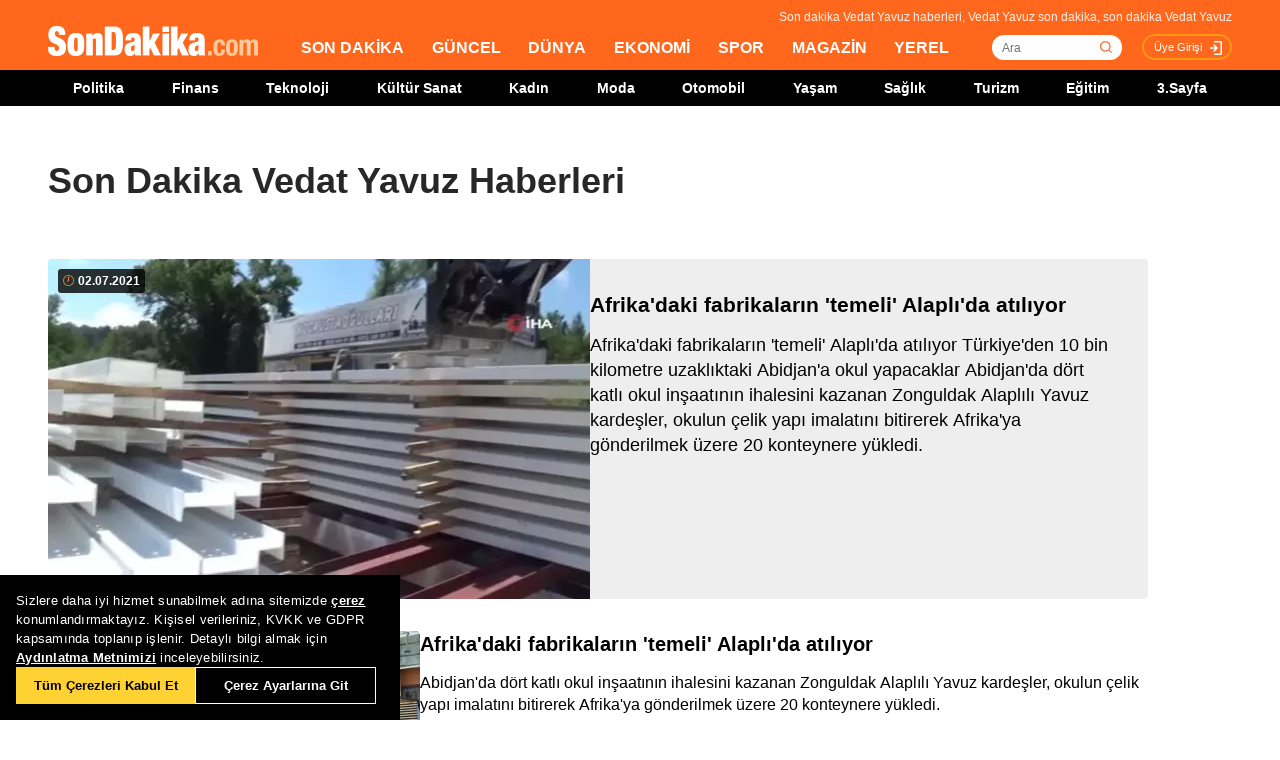

--- FILE ---
content_type: text/html; charset=utf-8
request_url: https://www.sondakika.com/vedat-yavuz/
body_size: 13662
content:
<!DOCTYPE html> <html lang="tr"> <head><meta charset="utf-8"/><title>Son Dakika Vedat Yavuz Haberleri - Vedat Yavuz Son Dakika</title><link rel="canonical" href="https://www.sondakika.com/vedat-yavuz/" /><meta name="viewport" content="width=device-width, initial-scale=1, minimum-scale=1" /><meta name="description" content="Son dakika Vedat Yavuz haberleri ve g&#252;ncel Vedat Yavuz haberleri burada. Vedat Yavuz son dakika haberleri ve en son vedat yavuz gelişmeleri." /><meta property="og:url" content="https://www.sondakika.com/vedat-yavuz/" /><meta property="og:locale" content="tr_TR" /><meta property="og:title" content="Son Dakika Vedat Yavuz Haberleri - Vedat Yavuz Son Dakika" /><meta property="og:description" content="Son dakika Vedat Yavuz haberleri ve güncel Vedat Yavuz haberleri burada. Vedat Yavuz son dakika haberleri ve en son vedat yavuz gelişmeleri." /><meta property="article:content_tier" content="free" /><meta property="article:publisher" content="https://www.facebook.com/sondakikacom" /><meta property="article:author" content="https://www.facebook.com/sondakikacom" /><meta property="article:modified" content="2021-07-02T00:38:00+03:00" /><meta property="fb:page_id" content="536432590031846" /><meta property="fb:app_id" content="1885607184994569" /><meta name="twitter:card" content="summary_large_image" /><meta name="twitter:url" content="https://www.sondakika.com/vedat-yavuz/" /><meta name="twitter:title" content="Son Dakika Vedat Yavuz Haberleri - Vedat Yavuz Son Dakika" /><meta name="twitter:description" content="Son dakika Vedat Yavuz haberleri ve güncel Vedat Yavuz haberleri burada. Vedat Yavuz son dakika haberleri ve en son vedat yavuz gelişmeleri." /><meta name="dateUpdated" content="2021-07-02T00:38:00+03:00" /><meta name="dateModified" content="2021-07-02T00:38:00+03:00" /><link rel="shortcut icon" href="/favicon.ico" type="image/x-icon" /><link title="Son Dakika Vedat Yavuz RSS" rel="alternate" type="application/rss+xml" href="https://rss.sondakika.com/rss.asp?kategori=vedat-yavuz"> <script>function getScript(e,t,a){var n=document.createElement('script');''==t&&(t=document.getElementsByTagName('script')[0]),n.async=1,t.parentNode.insertBefore(n,t),n.onload=n.onreadystatechange=function(e,t){(t||!n.readyState||/loaded|complete/.test(n.readyState))&&(n.onload=n.onreadystatechange=null,n=void 0,t||a&&a())},n.src=e}</script> <script>(function(w,d,s,l,i){w[l]=w[l]||[];w[l].push({'gtm.start':
 new Date().getTime(),event:'gtm.js'});var f=d.getElementsByTagName(s)[0],
 j=d.createElement(s),dl=l!='dataLayer'?'&l='+l:'';j.async=true;j.src=
 'https://www.googletagmanager.com/gtm.js?id='+i+dl;f.parentNode.insertBefore(j,f);
 })(window,document,'script','dataLayer','GTM-WZ7XJ4M');</script> <meta name="viewport" content="width=device-width, initial-scale=1.0" /><link rel="stylesheet" href="/static/css/yeni-general.css" /> <script type="application/ld+json"> {
 "@context":"http://schema.org",
 "@type":"NewsMediaOrganization",
 "name":"SonDakika.com",
 "url":"https://www.sondakika.com/",
 "logo":{
 "@type":"ImageObject",
 "url":"https://foto.sondakika.com/genel/sondakika-com-publisher-logo.jpg",
 "width":369,
 "height":60
 },
 "sameAs":[
 "SonDakika.com",
 "SonDakika com",
 "sondakika.com",
 "sondakikacom",
 "sondakika-com",
 "son dakika com",
 "son dakika nokta com",
 "https://twitter.com/sondakika_com",
 "https://www.facebook.com/sondakikacom/",
 "https://www.instagram.com/sondakikacom/"
 ],
 "description":"Son dakika haberleri hızlı ve tarafız bir şekilde SonDakika.com’da bulabilirsiniz. Gündemdeki son dakika haberler ve yeni gelişmeler anında tüm detaylarıyla burada.",
 "email":"info@sondakika.com",
 "identifier":"https://www.sondakika.com/",
 "knowsAbout":"https://www.sondakika.com/iletisim/?sayfa=iletisim",
 "knowsLanguage":"tr-TR",
 "potentialAction":{
 "@type":"SearchAction",
 "target":"https://www.sondakika.com/ara/?q={search_term}",
 "query-input":"required name=search_term"
 },
 "publishingPrinciples":"https://www.sondakika.com/iletisim/?sayfa=iletisim",
 "masthead":"https://www.sondakika.com/iletisim/?sayfa=iletisim",
 "actionableFeedbackPolicy":"https://www.sondakika.com/kullanim-sartlari/",
 "correctionsPolicy":"https://www.sondakika.com/iletisim/?sayfa=iletisim",
 "diversityPolicy":"https://www.sondakika.com/iletisim/?sayfa=iletisim",
 "ethicsPolicy":"https://www.sondakika.com/iletisim/?sayfa=iletisim",
 "missionCoveragePrioritiesPolicy":"https://www.sondakika.com/iletisim/?sayfa=iletisim",
 "unnamedSourcesPolicy":"https://www.sondakika.com/iletisim/?sayfa=iletisim",
 "verificationFactCheckingPolicy":"https://www.sondakika.com/iletisim/?sayfa=iletisim"
 } </script> <script type="application/ld+json"> {
 "@context":"https://schema.org",
 "@type":"ItemList",
 "itemlistelement":[
 {"@type":"ListItem","position":1,"url":"https://www.sondakika.com/haber/haber-afrika-daki-fabrikalarin-temeli-alapli-da-atiliyor-14239192/"}, {"@type":"ListItem","position":2,"url":"https://www.sondakika.com/haber/haber-afrika-daki-fabrikalarin-temeli-alapli-da-atiliyor-14236917/"}, {"@type":"ListItem","position":3,"url":"https://www.sondakika.com/haber/haber-aa-bolge-muduru-firik-ten-hatay-emniyet-muduru-13365951/"}, {"@type":"ListItem","position":4,"url":"https://www.sondakika.com/haber/haber-samandag-da-dev-asayis-uygulamasi-13359061/"}, {"@type":"ListItem","position":5,"url":"https://www.sondakika.com/haber/haber-hatay-da-ozel-guvenlik-gorevlilerine-kaan-projesi-12917926/"}, {"@type":"ListItem","position":6,"url":"https://www.sondakika.com/haber/haber-1600-kilometre-pedal-cevirerek-hatay-a-geldi-12644710/"}, {"@type":"ListItem","position":7,"url":"https://www.sondakika.com/haber/haber-emniyet-muduru-yavuz-dan-vali-dogan-a-ziyaret-12501970/"}, {"@type":"ListItem","position":8,"url":"https://www.sondakika.com/haber/haber-hatay-a-atanan-emniyet-muduru-yavuz-turkiye-12457835/"}, {"@type":"ListItem","position":9,"url":"https://www.sondakika.com/haber/haber-hatay-a-atanan-emniyet-muduru-yavuz-turkiye-12457540/"}, {"@type":"ListItem","position":10,"url":"https://www.sondakika.com/haber/haber-murzioglu-yavuz-a-basari-diledi-12454603/"}

 ]
 } </script> <script type="application/ld+json"> {
 "@context":"http://schema.org",
 "@type":"WebPage",
 "headline":"Vedat Yavuz",
 "url":"https://www.sondakika.com/vedat-yavuz/",
 "keywords":[
 "type:front",
 "ssts:home"
 ],
 "isAccessibleForFree":true,
 "isPartOf":{
 "@type":[
 "CreativeWork",
 "Product"
 ],
 "name":"Son Dakika",
 "productID":"sondakika.com:basic"
 },
 "publisher":{
 "@type":"NewsMediaOrganization",
 "name":"Son Dakika",
 "logo":"https://foto.sondakika.com/genel/sondakika-com-publisher-logo.jpg"
 }
} </script> <script>window.bdmpData = window.bdmpData || []; function bdmp() { bdmpData.push(arguments); } bdmp("initAt", new Date()); bdmp("projectId", "dmp-2026B0");</script> <script async src="https://b-cdn.do.brainsland.com/banalytics.js?projectId=dmp-2026B0"></script> <script src="/static/cookieconsent-1.3.2/build/cookieconsent.js?v=10"></script> <meta name="application-name" content="Son Dakika" /><meta name="mobile-web-app-capable" content="yes" /><meta name="google-play-app" content="app-id=app.ym.sondakika" /><meta name="apple-mobile-web-app-title" content="Son Dakika" /><meta name="apple-mobile-web-app-status-bar-style" content="orange" /><meta name="apple-itunes-app" content="app-id=716069012" /><meta name="huawei-appgallery-app" content="app-id=C101348899" /><link rel="apple-touch-icon" sizes="57x57" href="/static/favicons/apple-icon-57x57.png" /><link rel="apple-touch-icon" sizes="60x60" href="/static/favicons/apple-icon-60x60.png" /><link rel="apple-touch-icon" sizes="72x72" href="/static/favicons/apple-icon-72x72.png" /><link rel="apple-touch-icon" sizes="76x76" href="/static/favicons/apple-icon-76x76.png" /><link rel="apple-touch-icon" sizes="114x114" href="/static/favicons/apple-icon-114x114.png" /><link rel="apple-touch-icon" sizes="120x120" href="/static/favicons/apple-icon-120x120.png" /><link rel="apple-touch-icon" sizes="144x144" href="/static/favicons/apple-icon-144x144.svg" /><link rel="apple-touch-icon" sizes="152x152" href="/static/favicons/apple-icon-152x152.png" /><link rel="apple-touch-icon" sizes="180x180" href="/static/favicons/apple-icon-180x180.png" /><link rel="icon" type="image/png" sizes="192x192" href="/static/favicons/android-icon-192x192.png" /><link rel="icon" type="image/png" sizes="32x32" href="/static/favicons/favicon-32x32.png" /><link rel="icon" type="image/png" sizes="96x96" href="/static/favicons/favicon-96x96.png" /><link rel="icon" type="image/png" sizes="16x16" href="/static/favicons/favicon-16x16.png" /><link rel="manifest" href="/manifest.json" /><meta name="msapplication-TileColor" content="#ffffff" /><meta name="theme-color" content="#ffffff" /><link type="text/css" href="/static/css/rstyle6.css" rel="stylesheet" media="all" /><link type="text/css" href="/static/css/helper.css" rel="stylesheet" media="all" /><link type="text/css" href="/static/css/miniSlayt.css" rel="stylesheet" media="all" /> <script src="/static/js/jquery.min.js?s=11.4"></script> <script src="/static/js/min/jquery.lazyload.1.8.4.min.js?s=11.9" type="text/javascript"></script> <script src="/static/js/index.js?s=14.25"></script> <link rel="stylesheet" href="/static/css/min/jquery.bxslider.min.css?v=226" /> <script type="text/javascript" src="/static/js/jquery.bxslider.min.js?v=102"></script> <script type="text/javascript"> var ad_type = 'adx';
 $(window).load(function () {
 $.ajax({
 async: true,
 url: "//pagead2.googlesyndication.com/pagead/js/adsbygoogle.js",
 dataType: "script",
 });
 }); </script> <meta name="msvalidate.01" content="C043A8E7202FBDE0AC7B60B68F77938B" /><meta name="ahrefs-site-verification" content="b107af16e38ee8664681efe37d2959b38f2fcc4cf1fcdb0a2e1f05cce62a222a" /> <style> #ad_position_box{
 height:auto !important;
 } </style> </head> <body> <!-- <img style="display:none;" src="/static/images/sondakika-logo2023.svg" alt="Son Dakika"/> <img style="display:none;" src="/static/images/sondakika-logo.svg" alt="Son Dakika" /> <img style="display:none;" src="/static/images/Logo2x.png" alt="Son Dakika" /> --> <ins data-publisher="adm-pub-140550463727" data-ad-network="659431674d11b285b616edc2" data-ad-type-id="536142374" data-ad-slot="Sondakika_Desktop_Interstitial" class="adm-ads-area"></ins> <ins data-publisher="adm-pub-140550463727" data-ad-network="659431674d11b285b616edc2" data-ad-type-id="536142374" data-ad-slot="Sondakika_Mobile_Interstitial" class="adm-ads-area"></ins> <script> if ('serviceWorker' in navigator) {
 navigator.serviceWorker.register('/firebase-messaging-sw.js');
 } </script> <script> if ('serviceWorker' in navigator) {
 navigator.serviceWorker.register('/firebase-messaging-sw.js');
 } </script> <script type="text/javascript"> var reklam_goster = 'True';
 var Haber_Kat = ''; </script> <div class="header-h" style="width: 100%;position: fixed;float:left;height: 106px;z-index: 9999999; top:0;"> <!-- <div class="secimContainer"> <div class="secimHeader"> <span class="scmTitle">YEREL SEÇİMLER</span> <a href="https://www.haberler.com/secim/2024/" class="big">Türkiye Geneli Sonuçları</a> <a href="https://www.haberler.com/secim/2024/yerel-secimler/iller-son-durum/31-Mart-2024-yerel-secimleri/">İl Sonuçları</a> <a href="https://www.haberler.com/secim/2024/yerel-secimler/ilceler-son-durum/31-Mart-2024-yerel-secimleri/">İlçe Sonuçları</a> <a href="https://www.haberler.com/secim/2024/yerel-secimler/partiler-son-durum/31-Mart-2024-yerel-secimleri/">Partilerin Durumu</a> <a href="https://www.haberler.com/secim/2024/yerel-secimler/kazananlar-son-durum/31-Mart-2024-yerel-secimleri/">Kazananlar</a> </div> </div>--> <div id="header-container" style="position:fixed; width:100%;height:inherit;"> <header class="content-container"> <div id="slogan">Son dakika Vedat Yavuz haberleri, Vedat Yavuz son dakika, son dakika Vedat Yavuz</div> <a id="logo" href="/" title="Son Dakika"> <img src="/static/images/Logo2x.png" width="210" height="30" alt="Son Dakika" loading="lazy"></a> <nav> <ul> <li><a href="/" title="Son Dakika">SON DAKİKA</a></li> <li><a href="/guncel/" title="Son Dakika Güncel Haberler">GÜNCEL</a></li> <li><a href="/dunya/" title="Son Dakika Dünya Haberleri">DÜNYA</a></li> <li><a href="/ekonomi/" title="Son Dakika Ekonomi Haberleri">EKONOMİ</a></li> <li><a href="/spor/" title="Son Dakika Spor Haberleri">SPOR</a></li> <li><a href="/magazin/" title="Son Dakika Magazin Haberleri">MAGAZİN</a></li> <li><a href="/yerel-haberler/" title="Son Dakika Yerel Haberler">YEREL</a></li> </ul> </nav> <div id="searchBox-container"> <div class="aramaFormu"> <input type="text" id="search" placeholder="Ara" autocomplete="off"/> <button id="searchbtn" /> </div> </div> <div class="prKullanici"> <a class="prDKulIcon" rel="nofollow" title="Üye Girişi" href="https://portal.sondakika.com/Login/">Üye Girişi</a> </div> </header> <script> $(document).ready(function () {
 $('#searchbtn').click(function () {
 
 if ($('#search').val() !== "") {
 window.location = "https://www.sondakika.com/ara/?q=" + $('#search').val().replace(/ /g, "+").replace(/\bara\b/g, "arama") + ""; console.log(typeof ($('#search').val()));
 }
 
 
 });
 $('#search').keypress(function (event) {
 if (event.keyCode == 13 && $('#search').val() !== "") {
 window.location = "https://www.sondakika.com/ara/?q=" + $('#search').val().replace(/ /g, "+").replace(/\bara\b/g, "arama") + "";
 }
 });
 }); </script> <div class="header-alt"> <div class="content-container"> <ul> <li><a href="/politika/" title="Son Dakika Politika Haberleri">Politika</a></li> <li><a href="/finans/" title="Son Dakika finans Haberleri">Finans</a></li> <li><a href="/teknoloji/" title="Son Dakika Teknoloji Haberleri">Teknoloji</a></li> <li><a href="/kultur-sanat/" title="Son Dakika Kültür-Sanat Haberleri">Kültür Sanat</a></li> <li><a href="/kadin/" title="Son Dakika Kadın Haberleri">Kadın</a></li> <li><a href="/moda/" title="Son Dakika Moda Haberleri">Moda</a></li> <li><a href="/otomobil/" title="Son Dakika Otomobil Haberleri">Otomobil</a></li> <li><a href="/yasam/" title="Son Dakika Yaşam Haberleri">Yaşam</a></li> <li><a href="/saglik/" title="Son Dakika Sağlık Haberleri">Sağlık</a></li> <li><a href="/turizm/" title="Son Dakika Turizm Haberleri">Turizm</a></li> <li><a href="/egitim/" title="Son Dakika Eğitim Haberleri">Eğitim</a></li> <li><a href="/3-sayfa/" title="3 Sayfa Haberleri">3.Sayfa</a></li> </ul> </div> </div> </div> <div class="header-mob"> <div class="head-line"> <a href="#menu-panel" class="side-menu" id="side-menu" title="Menü"></a> <a href="/" title="Son Dakika" class="title"><img src="/static/images/Logo2x.png" alt="Son Dakika Logo" width="170" height="25" loading="eager" fetchpriority="high"></a> </div> <div class="grand-container default detail"></div> <div id="menu-panel" class="menu-panel"> <div> <div class="search-container"> <label for="search" id="searchlabel">Haberlerde arayın</label> <input id="searchm" class="search-input" type="search" placeholder="Haberlerde arayın" onkeypress="handleKeyPress(event)"> <svg onclick="triggerSearch()" xmlns="http://www.w3.org/2000/svg" width="14" height="14" viewBox="0 0 14 14" fill="none"><path d="M13 13L10.1047 10.1047M10.1047 10.1047C10.6 9.60946 10.9928 9.02151 11.2608 8.37443C11.5289 7.72735 11.6668 7.03381 11.6668 6.33342C11.6668 5.63302 11.5289 4.93949 11.2609 4.29241C10.9928 3.64533 10.6 3.05737 10.1047 2.56212C9.60946 2.06687 9.02151 1.67401 8.37443 1.40598C7.72735 1.13795 7.03381 1 6.33342 1C5.63302 1 4.93949 1.13795 4.29241 1.40598C3.64533 1.67401 3.05737 2.06687 2.56212 2.56212C1.56191 3.56233 1 4.91891 1 6.33342C1 7.74793 1.56191 9.1045 2.56212 10.1047C3.56233 11.1049 4.91891 11.6668 6.33342 11.6668C7.74793 11.6668 9.1045 11.1049 10.1047 10.1047Z" stroke="#5D5D5D" stroke-width="1.4" stroke-linecap="round" stroke-linejoin="round"></path></svg> </div> <ul> <li class="manset"><a title="Son Dakika" href="/"><span>Son Dakika</span></a></li> <li class="guncel"><a title="Son Dakika Güncel Haberleri" href="/guncel/"><span>Güncel</span></a></li> <li class="dunya"><a title="Son Dakika Dünya Haberleri" href="/dunya/"><span>Dünya</span></a></li> <li class="ekonomi"><a title="Son Dakika Ekonomi Haberleri" href="/ekonomi/"><span>Ekonomi</span></a></li> <li class="spor"><a title="Son Dakika Spor Haberleri" href="/spor/"><span>Spor</span></a></li> <li class="magazin"><a title="Son Dakika Magazin Haberleri" href="/magazin/"><span>Magazin</span></a></li> <li class="yerel-haberler"><a title="Yerel Haberler" href="/yerel-haberler/"><span>Yerel Haberler</span></a></li> <li class="politika"><a title="Son Dakika Politika Haberleri" href="/politika/"><span>Politika</span></a></li> <li><a href="/finans/" title="Son Dakika finans Haberleri"><span>Finans</span></a></li> <li><a href="/teknoloji/" title="Son Dakika Teknoloji Haberleri"><span>Teknoloji</span></a></li> <li><a href="/kultur-sanat/" title="Son Dakika Kültür-Sanat Haberleri"><span>Kültür Sanat</span></a></li> <li><a href="/kadin/" title="Son Dakika Kadın Haberleri"><span>Kadın</span></a></li> <li><a href="/moda/" title="Son Dakika Moda Haberleri"><span>Moda</span></a></li> <li><a href="/otomobil/" title="Son Dakika Otomobil Haberleri"><span>Otomobil</span></a></li> <li><a href="/yasam/" title="Son Dakika Yaşam Haberleri"><span>Yaşam</span></a></li> <li><a href="/saglik/" title="Son Dakika Sağlık Haberleri"><span>Sağlık</span></a></li> <li><a href="/turizm/" title="Son Dakika Turizm Haberleri"><span>Turizm</span></a></li> <li><a href="/egitim/" title="Son Dakika Eğitim Haberleri"><span>Eğitim</span></a></li> <li><a href="/3-sayfa/" title="Son Dakika 3. Sayfa Haberleri"><span>3.Sayfa</span></a></li> <li class="politika"><a title="Seçim Sonuçları, Yerel ve Genel Seçimler" href="https://www.haberler.com/secim/" target="_blank"><span>Seçim Sonuçları</span></a></li> <li class="doviz"><a title="Döviz, Döviz Kurları" href="/doviz-kurlari/"><span>Döviz Kuru</span></a></li> <li class="namaz"><a title="Namaz Vakitleri, Ezan Vakitleri" href="/namaz-vakitleri/"><span>Namaz Vakitleri</span></a></li> <li><a title="Hakkımızda - Son Dakika" href="/iletisim/?sayfa=hakkimizda"><span>Hakkımızda</span></a></li> <li><a title="İletişim - Son Dakika" href="/iletisim/?sayfa=iletisim"><span>İletişim</span></a></li> <li><a title="Künye - Son Dakika" href="/kunye/"><span>Künye</span></a></li> <li><a class="text-orange font-bold" title="Giriş Yap" href="https://portal.sondakika.com/Login/"><span>Giriş Yap</span></a></li> </ul> </div> </div> <script> function handleKeyPress(event) {
 if (event.key === "Enter") {
 triggerSearch();
 }
 }

 function triggerSearch() {
 let searchValue = document.getElementById("searchm").value.trim();
 if (searchValue) {
 let searchUrl = `https://www.sondakika.com/ara/?q=${encodeURIComponent(searchValue)}#gsc.tab=0&gsc.q=${encodeURIComponent(searchValue)}&gsc.page=1`;
 window.location.href = searchUrl; // Kullanıcıyı yönlendir
 }
 } </script> </div> </div> <div class="desktop-space"></div> <div id="page"> <style> @media (max-width: 970px) {
 #native_masthead_970x250 {
 display: none !important;
 }
 
 
 #head_box {
 display: none !important;
 }
 }

 @media (min-width: 971px) {
 #native_masthead_mobil {
 display: none !important;
 }

 #ana_masthead_320x100 {
 display: none !important;
 }
 } </style> <style> @media screen and (max-width:1849px) {
 .ad-left-160, .ad-right-160, .ad-fixed {
 display:none;
 }
 } </style> <style> .ad-left-160 {
 
 position: absolute;
 left: calc((100vw - 1440px) / 2 - (160px + 24px));
 top: auto;
 margin-top: 0px;
 width: 160px;
 height: 600px;
 }

 .ad-right-160 {
 
 position: absolute;
 right: calc((100vw - 1440px) / 2 - (160px + 24px));
 top: auto;
 margin-top: 0px;
 width: 160px;
 height: 600px;
 }

 .ad-fixed {
 
 position: fixed;
 top: 100px;
 margin-top: 24px;
 transform: translateZ(0);
 will-change: transform, left, right;
 } </style> <script> document.addEventListener("DOMContentLoaded", function () {
 const TRIGGER_SCROLL_Y = 300;
 const CONTENT_WIDTH = 1440;
 const PADDING = 24;
 const FOOTER_OFFSET = 200;

 const adElements = [
 { el: document.querySelector(".ad-left-160"), width: 160, positionType: 'left' },
 { el: document.querySelector(".ad-right-160"), width: 160, positionType: 'right' }
 ].filter(item => item.el);

 const footerElement = document.querySelector(".footer");

 let isFixed = false;
 let ticking = false;

 function updateFixedPositions() {
 const windowWidth = window.innerWidth;
 const sideOffset = (windowWidth - CONTENT_WIDTH) / 2;

 adElements.forEach(ad => {
 const calculatedOffset = (sideOffset - ad.width - PADDING);
 if (ad.positionType === 'left') {
 ad.el.style.left = calculatedOffset + "px";
 } else {
 ad.el.style.right = calculatedOffset + "px";
 }
 });
 }

 function handleScroll() {
 if (!ticking) {
 window.requestAnimationFrame(() => {
 const scrollY = window.scrollY;

 const footerTop = footerElement ? footerElement.getBoundingClientRect().top + scrollY : Infinity;
 const stopY = footerTop - FOOTER_OFFSET;

 if (scrollY > TRIGGER_SCROLL_Y && scrollY < stopY) {
 if (!isFixed) {
 adElements.forEach(ad => ad.el.classList.add("ad-fixed"));
 isFixed = true;
 }
 updateFixedPositions();
 } else {
 if (isFixed) {
 adElements.forEach(ad => ad.el.classList.remove("ad-fixed"));
 isFixed = false;
 }
 }
 ticking = false;
 });
 ticking = true;
 }
 }

 window.addEventListener("resize", () => {
 if (isFixed || window.scrollY > TRIGGER_SCROLL_Y) {
 handleScroll();
 }
 });

 window.addEventListener("scroll", handleScroll);

 handleScroll();
 }); </script> <script type="text/javascript"> var page_type = "kisi";
 var page_value = "Vedat Yavuz"; </script> <div class="category-inner"> <div class="content-container category-page"> <script type="text/javascript"> if (scrw >= 970) {
 document.getElementById('masthead_category_320x100').remove();
 }
 else {
 document.getElementById('masthead_category_970x250').remove();
 }
 if (scrw < 1800) {
 document.getElementById('category_pageskin').remove();
 } </script> <div class="news-list-title"> <h1>Son Dakika Vedat Yavuz Haberleri</h1> <h2></h2> </div> <main id="main"> <ul class="news-list ml-md-0"> <li class="nws w-100 h-100 gap-xs-0 big"> <a href="/ekonomi/haber-afrika-daki-fabrikalarin-temeli-alapli-da-atiliyor-14239192/" class="" data-listnumber="1" title="Afrika'daki fabrikaların 'temeli' Alaplı'da atılıyor"> <div class="img-wrapper"> <div class="skeleton-loader"></div> <img width="640" height="360" class="mr-md-0" loading="lazy" onload="removeSkeleton(this)" src="https://foto.sondakika.com/crop/543x342/haber/2021/07/02/afrika-daki-fabrikalarin-temeli-alapli-da-ati-14239192_amp.jpg" data-originalm="https://foto.sondakika.com/crop/543x305/haber/2021/07/02/afrika-daki-fabrikalarin-temeli-alapli-da-ati-14239192_amp.jpg" alt="Afrika'daki fabrikaların 'temeli' Alaplı'da atılıyor"> </div> </a> <div class="nws-txt"> <span style="display:none" class="hour data_calc" title="2.07.2021 00:38:00"> <img src="https://sondakika.com/static/images/slider_saat_white.svg" alt=""> 02 Tem </span> <span class='news-time-dark' title="2.07.2021 00:38:00"> <span class="mdate">02.07.2021 </span> </span> <a href="/ekonomi/haber-afrika-daki-fabrikalarin-temeli-alapli-da-atiliyor-14239192/" class="content" data-listnumber="1" title="Afrika'daki fabrikaların 'temeli' Alaplı'da atılıyor"><span class="title">Afrika'daki fabrikaların 'temeli' Alaplı'da atılıyor</span></a> <p class="news-detail news-column"> <a href="/ekonomi/haber-afrika-daki-fabrikalarin-temeli-alapli-da-atiliyor-14239192/"> Afrika'daki fabrikaların 'temeli' Alaplı'da atılıyor Türkiye'den 10 bin kilometre uzaklıktaki Abidjan'a okul yapacaklar Abidjan'da dört katlı okul inşaatının ihalesini kazanan Zonguldak Alaplılı Yavuz kardeşler, okulun çelik yapı imalatını bitirerek Afrika'ya gönderilmek üzere 20 konteynere yükledi. </a> </p> </div> </li> <li class="nws w-100 h-100 gap-xs-0"> <a href="/ekonomi/haber-afrika-daki-fabrikalarin-temeli-alapli-da-atiliyor-14236917/" class="" data-listnumber="2" title="Afrika'daki fabrikaların 'temeli' Alaplı'da atılıyor"> <div class="img-wrapper"> <div class="skeleton-loader"></div> <img width="640" height="360" class="mr-md-0" loading="lazy" onload="removeSkeleton(this)" src="https://foto.sondakika.com/crop/372x209/haber/2021/07/01/afrika-daki-fabrikalarin-temeli-alapli-da-ati-14236917_amp.jpg" data-originalm="https://foto.sondakika.com/crop/372x209/haber/2021/07/01/afrika-daki-fabrikalarin-temeli-alapli-da-ati-14236917_amp.jpg" alt="Afrika'daki fabrikaların 'temeli' Alaplı'da atılıyor"> </div> </a> <div class="nws-txt"> <span style="display:none" class="hour data_calc" title="1.07.2021 10:20:00"> <img src="https://sondakika.com/static/images/slider_saat_white.svg" alt=""> 01 Tem </span> <span class='news-time-dark' title="1.07.2021 10:20:00"> <span class="mdate">01.07.2021 </span> </span> <a href="/ekonomi/haber-afrika-daki-fabrikalarin-temeli-alapli-da-atiliyor-14236917/" class="content" data-listnumber="2" title="Afrika'daki fabrikaların 'temeli' Alaplı'da atılıyor"><span class="title">Afrika'daki fabrikaların 'temeli' Alaplı'da atılıyor</span></a> <p class="news-detail news-column"> <a href="/ekonomi/haber-afrika-daki-fabrikalarin-temeli-alapli-da-atiliyor-14236917/"> Abidjan'da dört katlı okul inşaatının ihalesini kazanan Zonguldak Alaplılı Yavuz kardeşler, okulun çelik yapı imalatını bitirerek Afrika'ya gönderilmek üzere 20 konteynere yükledi. </a> </p> </div> </li> <li class="nws w-100 h-100 gap-xs-0"> <a href="/guncel/haber-aa-bolge-muduru-firik-ten-hatay-emniyet-muduru-13365951/" class="" data-listnumber="3" title="AA Bölge Müdürü Firik'ten, Hatay Emniyet Müdürü Yavuz'a ziyaret"> <div class="img-wrapper"> <div class="skeleton-loader"></div> <img width="640" height="360" class="mr-md-0" loading="lazy" onload="removeSkeleton(this)" src="https://foto.sondakika.com/crop/372x209/haber/2020/06/27/aa-bolge-muduru-firik-ten-hatay-emniyet-mudur-13365951_local_sd.jpg" data-originalm="https://foto.sondakika.com/crop/372x209/haber/2020/06/27/aa-bolge-muduru-firik-ten-hatay-emniyet-mudur-13365951_local_sd.jpg" alt="AA Bölge Müdürü Firik'ten, Hatay Emniyet Müdürü Yavuz'a ziyaret"> </div> </a> <div class="nws-txt"> <span style="display:none" class="hour data_calc" title="27.06.2020 09:41:00"> <img src="https://sondakika.com/static/images/slider_saat_white.svg" alt=""> 27 Haz </span> <span class='news-time-dark' title="27.06.2020 09:41:00"> <span class="mdate">27.06.2020 </span> </span> <a href="/guncel/haber-aa-bolge-muduru-firik-ten-hatay-emniyet-muduru-13365951/" class="content" data-listnumber="3" title="AA Bölge Müdürü Firik'ten, Hatay Emniyet Müdürü Yavuz'a ziyaret"><span class="title">AA Bölge Müdürü Firik'ten, Hatay Emniyet Müdürü Yavuz'a ziyaret</span></a> <p class="news-detail news-column"> <a href="/guncel/haber-aa-bolge-muduru-firik-ten-hatay-emniyet-muduru-13365951/"> Anadolu Ajansı (AA) Adana Bölge Müdürü Mehmet Kemal Firik, Hatay Emniyet Müdürü Vedat Yavuz'u ziyaret etti. </a> </p> </div> </li> <li class="nws w-100 h-100 gap-xs-0"> <a href="/3-sayfa/haber-samandag-da-dev-asayis-uygulamasi-13359061/" class="" data-listnumber="4" title="Samandağ'da dev asayiş uygulaması"> <div class="img-wrapper"> <div class="skeleton-loader"></div> <img width="640" height="360" class="mr-md-0" loading="lazy" onload="removeSkeleton(this)" src="https://foto.sondakika.com/crop/372x209/haber/2020/06/24/samandag-da-dev-asayis-uygulamasi-13359061_amp.jpg" data-originalm="https://foto.sondakika.com/crop/372x209/haber/2020/06/24/samandag-da-dev-asayis-uygulamasi-13359061_amp.jpg" alt="Samandağ'da dev asayiş uygulaması"> </div> </a> <div class="nws-txt"> <span style="display:none" class="hour data_calc" title="24.06.2020 22:30:00"> <img src="https://sondakika.com/static/images/slider_saat_white.svg" alt=""> 24 Haz </span> <span class='news-time-dark' title="24.06.2020 22:30:00"> <span class="mdate">24.06.2020 </span> </span> <a href="/3-sayfa/haber-samandag-da-dev-asayis-uygulamasi-13359061/" class="content" data-listnumber="4" title="Samandağ'da dev asayiş uygulaması"><span class="title">Samandağ'da dev asayiş uygulaması</span></a> <p class="news-detail news-column"> <a href="/3-sayfa/haber-samandag-da-dev-asayis-uygulamasi-13359061/"> Samandağ'da dev asayiş uygulaması Hatay Emniyet Müdürü Vedat Yavuz'un talimatları doğrultusunda Asayiş Şube Müdürlüğü koordinasyonunda Vatandaşın huzur ve güveni için uygulamagerçekleştirildi. </a> </p> </div> </li> <div id="div-gpt-ad-1608734053849-0" style="width: 100%;min-height: 280px;height: 280px;display: inline-block;text-align: center; float:left;margin-bottom: 52px;"></div> <li class="nws w-100 h-100 gap-xs-0"> <a href="/guncel/haber-hatay-da-ozel-guvenlik-gorevlilerine-kaan-projesi-12917926/" class="" data-listnumber="5" title="Hatay'da özel güvenlik görevlilerine KAAN Projesi anlatıldı"> <div class="img-wrapper"> <div class="skeleton-loader"></div> <img width="640" height="360" class="mr-md-0" loading="lazy" onload="removeSkeleton(this)" src="https://foto.sondakika.com/crop/372x209/haber/2020/02/14/hatay-da-ozel-guvenlik-gorevlilerine-kaan-pro-12917926_local_sd.jpg" data-originalm="https://foto.sondakika.com/crop/372x209/haber/2020/02/14/hatay-da-ozel-guvenlik-gorevlilerine-kaan-pro-12917926_local_sd.jpg" alt="Hatay'da özel güvenlik görevlilerine KAAN Projesi anlatıldı"> </div> </a> <div class="nws-txt"> <span style="display:none" class="hour data_calc" title="14.02.2020 11:16:00"> <img src="https://sondakika.com/static/images/slider_saat_white.svg" alt=""> 14 Şub </span> <span class='news-time-dark' title="14.02.2020 11:16:00"> <span class="mdate">14.02.2020 </span> </span> <a href="/guncel/haber-hatay-da-ozel-guvenlik-gorevlilerine-kaan-projesi-12917926/" class="content" data-listnumber="5" title="Hatay'da özel güvenlik görevlilerine KAAN Projesi anlatıldı"><span class="title">Hatay'da özel güvenlik görevlilerine KAAN Projesi anlatıldı</span></a> <p class="news-detail news-column"> <a href="/guncel/haber-hatay-da-ozel-guvenlik-gorevlilerine-kaan-projesi-12917926/"> Hatay'da görev yapan özel güvenlik görevlilerine, Genel Kolluk Özel Güvenlik Koordinasyonu ve Entegrasyon Projesi (KAAN) anlatıldı. </a> </p> </div> </li> <li class="nws w-100 h-100 gap-xs-0"> <a href="/guncel/haber-1600-kilometre-pedal-cevirerek-hatay-a-geldi-12644710/" class="" data-listnumber="6" title="1600 kilometre pedal çevirerek Hatay'a geldi"> <div class="img-wrapper"> <div class="skeleton-loader"></div> <img width="640" height="360" class="mr-md-0" loading="lazy" onload="removeSkeleton(this)" src="https://foto.sondakika.com/crop/372x209/haber/2019/11/22/1600-kilometre-pedal-cevirerek-hatay-a-geldi-12644710_amp.jpg" data-originalm="https://foto.sondakika.com/crop/372x209/haber/2019/11/22/1600-kilometre-pedal-cevirerek-hatay-a-geldi-12644710_amp.jpg" alt="1600 kilometre pedal çevirerek Hatay'a geldi"> </div> </a> <div class="nws-txt"> <span style="display:none" class="hour data_calc" title="22.11.2019 14:45:00"> <img src="https://sondakika.com/static/images/slider_saat_white.svg" alt=""> 22 Kas </span> <span class='news-time-dark' title="22.11.2019 14:45:00"> <span class="mdate">22.11.2019 </span> </span> <a href="/guncel/haber-1600-kilometre-pedal-cevirerek-hatay-a-geldi-12644710/" class="content" data-listnumber="6" title="1600 kilometre pedal çevirerek Hatay'a geldi"><span class="title">1600 kilometre pedal çevirerek Hatay'a geldi</span></a> <p class="news-detail news-column"> <a href="/guncel/haber-1600-kilometre-pedal-cevirerek-hatay-a-geldi-12644710/"> Balıkesir'in Susurluk ilçesinden, güvenlik güçlerine destek vermek için bisiklet ile bin 600 kilometre yol kateden Fahrettin Şener, Hatay İl Emniyet Müdürü Vedat Yavuz'u ziyaret ederek Türk Bayrağı hediye etti. </a> </p> </div> </li> <li class="nws w-100 h-100 gap-xs-0"> <a href="/guncel/haber-emniyet-muduru-yavuz-dan-vali-dogan-a-ziyaret-12501970/" class="" data-listnumber="7" title="Emniyet Müdürü Yavuz'dan Vali Doğan'a ziyaret"> <div class="img-wrapper"> <div class="skeleton-loader"></div> <img width="640" height="360" class="mr-md-0" loading="lazy" onload="removeSkeleton(this)" src="https://foto.sondakika.com/crop/372x209/haber/2019/10/07/emniyet-muduru-yavuz-dan-vali-dogan-a-ziyaret-12501970_amp.jpg" data-originalm="https://foto.sondakika.com/crop/372x209/haber/2019/10/07/emniyet-muduru-yavuz-dan-vali-dogan-a-ziyaret-12501970_amp.jpg" alt="Emniyet Müdürü Yavuz'dan Vali Doğan'a ziyaret"> </div> </a> <div class="nws-txt"> <span style="display:none" class="hour data_calc" title="7.10.2019 11:31:00"> <img src="https://sondakika.com/static/images/slider_saat_white.svg" alt=""> 07 Eki </span> <span class='news-time-dark' title="7.10.2019 11:31:00"> <span class="mdate">07.10.2019 </span> </span> <a href="/guncel/haber-emniyet-muduru-yavuz-dan-vali-dogan-a-ziyaret-12501970/" class="content" data-listnumber="7" title="Emniyet Müdürü Yavuz'dan Vali Doğan'a ziyaret"><span class="title">Emniyet Müdürü Yavuz'dan Vali Doğan'a ziyaret</span></a> <p class="news-detail news-column"> <a href="/guncel/haber-emniyet-muduru-yavuz-dan-vali-dogan-a-ziyaret-12501970/"> Hatay Emniyet Müdürlüğüne atanan Vedat Yavuz, Hatay Valisi Rahmi Doğan'ı makamında ziyaret etti. </a> </p> </div> </li> <li class="nws w-100 h-100 gap-xs-0"> <a href="/genel/haber-hatay-a-atanan-emniyet-muduru-yavuz-turkiye-12457835/" class="" data-listnumber="8" title="Hatay'a atanan Emniyet Müdürü Yavuz: 'Türkiye Cumhuriyeti Devleti'nin ipinden başka sarılacak bir..."> <div class="img-wrapper"> <div class="skeleton-loader"></div> <img width="640" height="360" class="mr-md-0" loading="lazy" onload="removeSkeleton(this)" src="https://foto.sondakika.com/crop/372x209/haber/2019/09/24/hatay-a-atanan-emniyet-muduru-yavuz-turkiye-12457835_amp.jpg" data-originalm="https://foto.sondakika.com/crop/372x209/haber/2019/09/24/hatay-a-atanan-emniyet-muduru-yavuz-turkiye-12457835_amp.jpg" alt="Hatay'a atanan Emniyet Müdürü Yavuz: 'Türkiye Cumhuriyeti Devleti'nin ipinden başka sarılacak bir..."> </div> </a> <div class="nws-txt"> <span style="display:none" class="hour data_calc" title="24.09.2019 13:25:00"> <img src="https://sondakika.com/static/images/slider_saat_white.svg" alt=""> 24 Eyl </span> <span class='news-time-dark' title="24.09.2019 13:25:00"> <span class="mdate">24.09.2019 </span> </span> <a href="/genel/haber-hatay-a-atanan-emniyet-muduru-yavuz-turkiye-12457835/" class="content" data-listnumber="8" title="Hatay'a atanan Emniyet Müdürü Yavuz: 'Türkiye Cumhuriyeti Devleti'nin ipinden başka sarılacak bir..."><span class="title">Hatay'a atanan Emniyet Müdürü Yavuz: "Türkiye Cumhuriyeti Devleti'nin ipinden başka sarılacak bir...</span></a> <p class="news-detail news-column"> <a href="/genel/haber-hatay-a-atanan-emniyet-muduru-yavuz-turkiye-12457835/"> - Hatay'a atanan Emniyet Müdürü Yavuz: "Türkiye Cumhuriyeti Devleti'nin ipinden başka sarılacak bir ipimiz yok"SAMSUN - Samsun'dan Hatay'a atanan Emniyet Müdürü Vedat Yavuz, "Bizim bir tek sarılacak ipimiz var. O da Türkiye Cumhuriyeti Devleti'nin ipidir. </a> </p> </div> </li> <li class="nws w-100 h-100 gap-xs-0"> <a href="/guncel/haber-hatay-a-atanan-emniyet-muduru-yavuz-turkiye-12457540/" class="" data-listnumber="9" title="Hatay'a atanan Emniyet Müdürü Yavuz: 'Türkiye Cumhuriyeti Devleti'nin ipinden başka sarılacak bir..."> <div class="img-wrapper"> <div class="skeleton-loader"></div> <img width="640" height="360" class="mr-md-0" loading="lazy" onload="removeSkeleton(this)" src="https://foto.sondakika.com/crop/372x209/haber/2019/09/24/hatay-a-atanan-emniyet-muduru-yavuz-turkiye-12457540_amp.jpg" data-originalm="https://foto.sondakika.com/crop/372x209/haber/2019/09/24/hatay-a-atanan-emniyet-muduru-yavuz-turkiye-12457540_amp.jpg" alt="Hatay'a atanan Emniyet Müdürü Yavuz: 'Türkiye Cumhuriyeti Devleti'nin ipinden başka sarılacak bir..."> </div> </a> <div class="nws-txt"> <span style="display:none" class="hour data_calc" title="24.09.2019 12:31:00"> <img src="https://sondakika.com/static/images/slider_saat_white.svg" alt=""> 24 Eyl </span> <span class='news-time-dark' title="24.09.2019 12:31:00"> <span class="mdate">24.09.2019 </span> </span> <a href="/guncel/haber-hatay-a-atanan-emniyet-muduru-yavuz-turkiye-12457540/" class="content" data-listnumber="9" title="Hatay'a atanan Emniyet Müdürü Yavuz: 'Türkiye Cumhuriyeti Devleti'nin ipinden başka sarılacak bir..."><span class="title">Hatay'a atanan Emniyet Müdürü Yavuz: "Türkiye Cumhuriyeti Devleti'nin ipinden başka sarılacak bir...</span></a> <p class="news-detail news-column"> <a href="/guncel/haber-hatay-a-atanan-emniyet-muduru-yavuz-turkiye-12457540/"> Samsun'dan Hatay'a atanan Emniyet Müdürü Vedat Yavuz, "Bizim bir tek sarılacak ipimiz var. O da Türkiye Cumhuriyeti Devleti'nin ipidir. </a> </p> </div> </li> <li class="nws w-100 h-100 gap-xs-0"> <a href="/guncel/haber-murzioglu-yavuz-a-basari-diledi-12454603/" class="" data-listnumber="10" title="Murzioğlu, Yavuz'a başarı diledi"> <div class="img-wrapper"> <div class="skeleton-loader"></div> <img width="640" height="360" class="mr-md-0" loading="lazy" onload="removeSkeleton(this)" src="https://foto.sondakika.com/crop/372x209/haber/2019/09/23/murzioglu-yavuz-a-basari-diledi-12454603_amp.jpg" data-originalm="https://foto.sondakika.com/crop/372x209/haber/2019/09/23/murzioglu-yavuz-a-basari-diledi-12454603_amp.jpg" alt="Murzioğlu, Yavuz'a başarı diledi"> </div> </a> <div class="nws-txt"> <span style="display:none" class="hour data_calc" title="23.09.2019 15:31:00"> <img src="https://sondakika.com/static/images/slider_saat_white.svg" alt=""> 23 Eyl </span> <span class='news-time-dark' title="23.09.2019 15:31:00"> <span class="mdate">23.09.2019 </span> </span> <a href="/guncel/haber-murzioglu-yavuz-a-basari-diledi-12454603/" class="content" data-listnumber="10" title="Murzioğlu, Yavuz'a başarı diledi"><span class="title">Murzioğlu, Yavuz'a başarı diledi</span></a> <p class="news-detail news-column"> <a href="/guncel/haber-murzioglu-yavuz-a-basari-diledi-12454603/"> İçişleri Bakanlığının Emniyet Müdürleri Kararnamesi ile Hatay İl Emniyet Müdürlüğüne atanan Samsun İl Emniyet Müdürü Vedat Yavuz, Samsun TSO'ya veda ziyaretinde bulundu. </a> </p> </div> </li> <li class="nws w-100 h-100 gap-xs-0"> <a href="/guncel/haber-engelliler-haftasi-9-12052893/" class="" data-listnumber="11" title="Engelliler Haftası"> <div class="img-wrapper"> <div class="skeleton-loader"></div> <img width="640" height="360" class="mr-md-0" loading="lazy" onload="removeSkeleton(this)" src="https://foto.sondakika.com/crop/372x209/haber/2019/05/16/engelliler-haftasi-12052893_amp.jpg" data-originalm="https://foto.sondakika.com/crop/372x209/haber/2019/05/16/engelliler-haftasi-12052893_amp.jpg" alt="Engelliler Haftası"> </div> </a> <div class="nws-txt"> <span style="display:none" class="hour data_calc" title="16.05.2019 10:11:00"> <img src="https://sondakika.com/static/images/slider_saat_white.svg" alt=""> 16 May </span> <span class='news-time-dark' title="16.05.2019 10:11:00"> <span class="mdate">16.05.2019 </span> </span> <a href="/guncel/haber-engelliler-haftasi-9-12052893/" class="content" data-listnumber="11" title="Engelliler Haftası"><span class="title">Engelliler Haftası</span></a> <p class="news-detail news-column"> <a href="/guncel/haber-engelliler-haftasi-9-12052893/"> Samsun Emniyet Müdürü Vedat Yavuz ve eşi Azize Yavuz, Engelliler Haftası dolayısıyla engelli yakını bulunan personeliyle iftarda buluştu. </a> </p> </div> </li> <li class="nws w-100 h-100 gap-xs-0"> <a href="/guncel/haber-kaza-yapan-babaya-kendi-aracini-veren-polise-12000480/" class="" data-listnumber="12" title="Kaza Yapan Babaya Kendi Aracını Veren Polise Başarı Belgesi"> <div class="img-wrapper"> <div class="skeleton-loader"></div> <img width="640" height="360" class="mr-md-0" loading="lazy" onload="removeSkeleton(this)" src="https://foto.sondakika.com/crop/372x209/haber/2019/04/30/kaza-yapan-babaya-kendi-aracini-veren-polise-12000480_amp.jpg" data-originalm="https://foto.sondakika.com/crop/372x209/haber/2019/04/30/kaza-yapan-babaya-kendi-aracini-veren-polise-12000480_amp.jpg" alt="Kaza Yapan Babaya Kendi Aracını Veren Polise Başarı Belgesi"> </div> </a> <div class="nws-txt"> <span style="display:none" class="hour data_calc" title="30.04.2019 12:34:00"> <img src="https://sondakika.com/static/images/slider_saat_white.svg" alt=""> 30 Nis </span> <span class='news-time-dark' title="30.04.2019 12:34:00"> <span class="mdate">30.04.2019 </span> </span> <a href="/guncel/haber-kaza-yapan-babaya-kendi-aracini-veren-polise-12000480/" class="content" data-listnumber="12" title="Kaza Yapan Babaya Kendi Aracını Veren Polise Başarı Belgesi"><span class="title">Kaza Yapan Babaya Kendi Aracını Veren Polise Başarı Belgesi</span></a> <p class="news-detail news-column"> <a href="/guncel/haber-kaza-yapan-babaya-kendi-aracini-veren-polise-12000480/"> Samsun Emniyet Müdürü Vedat Yavuz, mesleklerinde fedakarlık gösteren iki polise başarı belgesi verdi. </a> </p> </div> </li> <li class="nws w-100 h-100 gap-xs-0"> <a href="/guncel/haber-polis-teskilati-kurulus-yildonumu-piazza-da-11970271/" class="" data-listnumber="13" title="Polis Teşkilatı Kuruluş Yıldönümü Piazza'da Kutladı"> <div class="img-wrapper"> <div class="skeleton-loader"></div> <img width="640" height="360" class="mr-md-0" loading="lazy" onload="removeSkeleton(this)" src="https://foto.sondakika.com/crop/372x209/haber/2019/04/20/polis-teskilati-kurulus-yildonumu-piazza-da-11970271_amp.jpg" data-originalm="https://foto.sondakika.com/crop/372x209/haber/2019/04/20/polis-teskilati-kurulus-yildonumu-piazza-da-11970271_amp.jpg" alt="Polis Teşkilatı Kuruluş Yıldönümü Piazza'da Kutladı"> </div> </a> <div class="nws-txt"> <span style="display:none" class="hour data_calc" title="20.04.2019 16:26:00"> <img src="https://sondakika.com/static/images/slider_saat_white.svg" alt=""> 20 Nis </span> <span class='news-time-dark' title="20.04.2019 16:26:00"> <span class="mdate">20.04.2019 </span> </span> <a href="/guncel/haber-polis-teskilati-kurulus-yildonumu-piazza-da-11970271/" class="content" data-listnumber="13" title="Polis Teşkilatı Kuruluş Yıldönümü Piazza'da Kutladı"><span class="title">Polis Teşkilatı Kuruluş Yıldönümü Piazza'da Kutladı</span></a> <p class="news-detail news-column"> <a href="/guncel/haber-polis-teskilati-kurulus-yildonumu-piazza-da-11970271/"> Türk Polis Teşkilatı'nın kuruluşunun 174. yıldönümü, Samsun Piazza Alışveriş ve Yaşam Merkezi'nde(AVM) coşku dolu törenle kutlandı. </a> </p> </div> </li> <li class="nws w-100 h-100 gap-xs-0"> <a href="/guncel/haber-cemiyetten-polise-kutlama-11943397/" class="" data-listnumber="14" title="Cemiyetten Polise Kutlama"> <div class="img-wrapper"> <div class="skeleton-loader"></div> <img width="640" height="360" class="mr-md-0" loading="lazy" onload="removeSkeleton(this)" src="https://foto.sondakika.com/crop/372x209/haber/2019/04/12/cemiyetten-polise-kutlama-11943397_amp.jpg" data-originalm="https://foto.sondakika.com/crop/372x209/haber/2019/04/12/cemiyetten-polise-kutlama-11943397_amp.jpg" alt="Cemiyetten Polise Kutlama"> </div> </a> <div class="nws-txt"> <span style="display:none" class="hour data_calc" title="12.04.2019 12:43:00"> <img src="https://sondakika.com/static/images/slider_saat_white.svg" alt=""> 12 Nis </span> <span class='news-time-dark' title="12.04.2019 12:43:00"> <span class="mdate">12.04.2019 </span> </span> <a href="/guncel/haber-cemiyetten-polise-kutlama-11943397/" class="content" data-listnumber="14" title="Cemiyetten Polise Kutlama"><span class="title">Cemiyetten Polise Kutlama</span></a> <p class="news-detail news-column"> <a href="/guncel/haber-cemiyetten-polise-kutlama-11943397/"> Samsun 19 Mayıs Gazeteciler Cemiyeti Yönetim Kurulu üyeleri, Emniyet Müdürü Vedat Yavuz'u ziyaret ederek '10 Nisan Polis Haftası'nı kutladı. </a> </p> </div> </li> <li class="nws w-100 h-100 gap-xs-0"> <a href="/guncel/haber-trafik-polisleri-cig-kofte-partisiyle-yeni-yili-11594542/" class="" data-listnumber="15" title="Trafik Polisleri Çiğ Köfte Partisiyle Yeni Yılı Kutladı"> <div class="img-wrapper"> <div class="skeleton-loader"></div> <img width="640" height="360" class="mr-md-0" loading="lazy" onload="removeSkeleton(this)" src="https://foto.sondakika.com/crop/372x209/haber/2018/12/31/trafik-polisleri-cig-kofte-partisiyle-yeni-yi-11594542_amp.jpg" data-originalm="https://foto.sondakika.com/crop/372x209/haber/2018/12/31/trafik-polisleri-cig-kofte-partisiyle-yeni-yi-11594542_amp.jpg" alt="Trafik Polisleri Çiğ Köfte Partisiyle Yeni Yılı Kutladı"> </div> </a> <div class="nws-txt"> <span style="display:none" class="hour data_calc" title="31.12.2018 23:42:00"> <img src="https://sondakika.com/static/images/slider_saat_white.svg" alt=""> 31 Ara </span> <span class='news-time-dark' title="31.12.2018 23:42:00"> <span class="mdate">31.12.2018 </span> </span> <a href="/guncel/haber-trafik-polisleri-cig-kofte-partisiyle-yeni-yili-11594542/" class="content" data-listnumber="15" title="Trafik Polisleri Çiğ Köfte Partisiyle Yeni Yılı Kutladı"><span class="title">Trafik Polisleri Çiğ Köfte Partisiyle Yeni Yılı Kutladı</span></a> <p class="news-detail news-column"> <a href="/guncel/haber-trafik-polisleri-cig-kofte-partisiyle-yeni-yili-11594542/"> Samsun Emniyet Müdürlüğü Trafik Denetleme Şube Müdürlüğü polisleri yılbaşı akşamında çiğ köfte partisi düzenledi. </a> </p> </div> </li> <li class="nws w-100 h-100 gap-xs-0"> <a href="/guncel/haber-baskan-zihni-sahin-den-samsun-polisine-ovgu-11479978/" class="" data-listnumber="16" title="Başkan Zihni Şahin'den Samsun Polisine Övgü"> <div class="img-wrapper"> <div class="skeleton-loader"></div> <img width="640" height="360" class="mr-md-0" loading="lazy" onload="removeSkeleton(this)" src="https://foto.sondakika.com/crop/372x209/haber/2018/11/27/baskan-zihni-sahin-den-samsun-polisine-ovgu-11479978_amp.jpg" data-originalm="https://foto.sondakika.com/crop/372x209/haber/2018/11/27/baskan-zihni-sahin-den-samsun-polisine-ovgu-11479978_amp.jpg" alt="Başkan Zihni Şahin'den Samsun Polisine Övgü"> </div> </a> <div class="nws-txt"> <span style="display:none" class="hour data_calc" title="27.11.2018 15:58:00"> <img src="https://sondakika.com/static/images/slider_saat_white.svg" alt=""> 27 Kas </span> <span class='news-time-dark' title="27.11.2018 15:58:00"> <span class="mdate">27.11.2018 </span> </span> <a href="/guncel/haber-baskan-zihni-sahin-den-samsun-polisine-ovgu-11479978/" class="content" data-listnumber="16" title="Başkan Zihni Şahin'den Samsun Polisine Övgü"><span class="title">Başkan Zihni Şahin'den Samsun Polisine Övgü</span></a> <p class="news-detail news-column"> <a href="/guncel/haber-baskan-zihni-sahin-den-samsun-polisine-ovgu-11479978/"> Emniyet Müdürü Vedat Yavuz ve bazı şube müdürlerinin ziyaret ettiği Büyükşehir Belediye Başkanı Zihni Şahin, "Samsun’da polisimiz, halkımızın huzuru ve güveni için gece-gündüz demeden çalışmaktadır" dedi. </a> </p> </div> </li> <li class="nws w-100 h-100 gap-xs-0"> <a href="/guncel/haber-emniyet-muduru-yavuz-vatandaslari-bilgilendirdi-11345882/" class="" data-listnumber="17" title="Emniyet Müdürü Yavuz Vatandaşları Bilgilendirdi"> <div class="img-wrapper"> <div class="skeleton-loader"></div> <img width="640" height="360" class="mr-md-0" loading="lazy" onload="removeSkeleton(this)" src="https://foto.sondakika.com/crop/372x209/haber/2018/10/18/emniyet-muduru-yavuz-vatandaslari-bilgilendir-11345882_amp.jpg" data-originalm="https://foto.sondakika.com/crop/372x209/haber/2018/10/18/emniyet-muduru-yavuz-vatandaslari-bilgilendir-11345882_amp.jpg" alt="Emniyet Müdürü Yavuz Vatandaşları Bilgilendirdi"> </div> </a> <div class="nws-txt"> <span style="display:none" class="hour data_calc" title="18.10.2018 15:49:00"> <img src="https://sondakika.com/static/images/slider_saat_white.svg" alt=""> 18 Eki </span> <span class='news-time-dark' title="18.10.2018 15:49:00"> <span class="mdate">18.10.2018 </span> </span> <a href="/guncel/haber-emniyet-muduru-yavuz-vatandaslari-bilgilendirdi-11345882/" class="content" data-listnumber="17" title="Emniyet Müdürü Yavuz Vatandaşları Bilgilendirdi"><span class="title">Emniyet Müdürü Yavuz Vatandaşları Bilgilendirdi</span></a> <p class="news-detail news-column"> <a href="/guncel/haber-emniyet-muduru-yavuz-vatandaslari-bilgilendirdi-11345882/"> Samsun Emniyet Müdürü Vedat Yavuz, emniyet kemerinin önemi ve hızın yol açtığı kazaların önlenmesi amacıyla yapılan bilgilendirme çalışmasına katıldı. </a> </p> </div> </li> <li class="nws w-100 h-100 gap-xs-0"> <a href="/3-sayfa/haber-basarili-polislere-odul-5-11001646/" class="" data-listnumber="18" title="Başarılı Polislere Ödül"> <div class="img-wrapper"> <div class="skeleton-loader"></div> <img width="640" height="360" class="mr-md-0" loading="lazy" onload="removeSkeleton(this)" src="https://foto.sondakika.com/crop/372x209/haber/2018/06/29/basarili-polislere-odul-11001646_amp.jpg" data-originalm="https://foto.sondakika.com/crop/372x209/haber/2018/06/29/basarili-polislere-odul-11001646_amp.jpg" alt="Başarılı Polislere Ödül"> </div> </a> <div class="nws-txt"> <span style="display:none" class="hour data_calc" title="29.06.2018 19:06:00"> <img src="https://sondakika.com/static/images/slider_saat_white.svg" alt=""> 29 Haz </span> <span class='news-time-dark' title="29.06.2018 19:06:00"> <span class="mdate">29.06.2018 </span> </span> <a href="/3-sayfa/haber-basarili-polislere-odul-5-11001646/" class="content" data-listnumber="18" title="Başarılı Polislere Ödül"><span class="title">Başarılı Polislere Ödül</span></a> <p class="news-detail news-column"> <a href="/3-sayfa/haber-basarili-polislere-odul-5-11001646/"> Samsun Emniyet Müdürü Vedat Yavuz, “Performansa Dayalı Puan ve Ödüllendirme Projesi” kapsamında başarılı olan polisleri çeyrek altın ve sinema bileti ile ödüllendirdi. </a> </p> </div> </li> <li class="nws w-100 h-100 gap-xs-0"> <a href="/guncel/haber-samsun-da-153-bekci-yemin-etti-hd-10914646/" class="" data-listnumber="19" title="Samsun'da 153 Bekçi Yemin Etti Hd"> <div class="img-wrapper"> <div class="skeleton-loader"></div> <img width="640" height="360" class="mr-md-0" loading="lazy" onload="removeSkeleton(this)" src="https://foto.sondakika.com/crop/372x209/haber/2018/06/04/samsun-da-153-bekci-yemin-etti-hd-10914646_amp.jpg" data-originalm="https://foto.sondakika.com/crop/372x209/haber/2018/06/04/samsun-da-153-bekci-yemin-etti-hd-10914646_amp.jpg" alt="Samsun'da 153 Bekçi Yemin Etti Hd"> </div> </a> <div class="nws-txt"> <span style="display:none" class="hour data_calc" title="4.06.2018 16:25:00"> <img src="https://sondakika.com/static/images/slider_saat_white.svg" alt=""> 04 Haz </span> <span class='news-time-dark' title="4.06.2018 16:25:00"> <span class="mdate">04.06.2018 </span> </span> <a href="/guncel/haber-samsun-da-153-bekci-yemin-etti-hd-10914646/" class="content" data-listnumber="19" title="Samsun'da 153 Bekçi Yemin Etti Hd"><span class="title">Samsun'da 153 Bekçi Yemin Etti Hd</span></a> <p class="news-detail news-column"> <a href="/guncel/haber-samsun-da-153-bekci-yemin-etti-hd-10914646/"> Samsun'da 153 çarşı ve mahalle bekçisi Samsun protokolünün katılımıyla yemin ettiSamsun İl Emniyet Müdürlüğü bahçesinde düzenlenen törenle 153 çarşı ve mahalle bekçisi yemin etti. </a> </p> </div> </li> <li class="nws w-100 h-100 gap-xs-0"> <a href="/guncel/haber-samsun-da-153-bekci-yemin-etti-10914453/" class="" data-listnumber="20" title="Samsun'da 153 Bekçi Yemin Etti"> <div class="img-wrapper"> <div class="skeleton-loader"></div> <img width="640" height="360" class="mr-md-0" loading="lazy" onload="removeSkeleton(this)" src="https://foto.sondakika.com/crop/372x209/haber/2018/06/04/samsun-da-153-bekci-yemin-etti-10914453_amp.jpg" data-originalm="https://foto.sondakika.com/crop/372x209/haber/2018/06/04/samsun-da-153-bekci-yemin-etti-10914453_amp.jpg" alt="Samsun'da 153 Bekçi Yemin Etti"> </div> </a> <div class="nws-txt"> <span style="display:none" class="hour data_calc" title="4.06.2018 15:49:00"> <img src="https://sondakika.com/static/images/slider_saat_white.svg" alt=""> 04 Haz </span> <span class='news-time-dark' title="4.06.2018 15:49:00"> <span class="mdate">04.06.2018 </span> </span> <a href="/guncel/haber-samsun-da-153-bekci-yemin-etti-10914453/" class="content" data-listnumber="20" title="Samsun'da 153 Bekçi Yemin Etti"><span class="title">Samsun'da 153 Bekçi Yemin Etti</span></a> <p class="news-detail news-column"> <a href="/guncel/haber-samsun-da-153-bekci-yemin-etti-10914453/"> SAMSUN'da 153 çarşı ve mahalle bekçisi yemin ederek göreve başladı. </a> </p> </div> </li> <li class="nws w-100 h-100 gap-xs-0"> <a href="/guncel/haber-samsun-da-sehit-aileleri-ve-gaziler-iftar-bulustu-10904108/" class="" data-listnumber="21" title="Samsun'da Şehit Aileleri ve Gaziler İftar Buluştu"> <div class="img-wrapper"> <div class="skeleton-loader"></div> <img width="640" height="360" class="mr-md-0" loading="lazy" onload="removeSkeleton(this)" src="https://foto.sondakika.com/crop/372x209/haber/2018/05/31/samsun-da-sehit-aileleri-ve-gaziler-iftar-bul-10904108_amp.jpg" data-originalm="https://foto.sondakika.com/crop/372x209/haber/2018/05/31/samsun-da-sehit-aileleri-ve-gaziler-iftar-bul-10904108_amp.jpg" alt="Samsun'da Şehit Aileleri ve Gaziler İftar Buluştu"> </div> </a> <div class="nws-txt"> <span style="display:none" class="hour data_calc" title="31.05.2018 22:02:00"> <img src="https://sondakika.com/static/images/slider_saat_white.svg" alt=""> 31 May </span> <span class='news-time-dark' title="31.05.2018 22:02:00"> <span class="mdate">31.05.2018 </span> </span> <a href="/guncel/haber-samsun-da-sehit-aileleri-ve-gaziler-iftar-bulustu-10904108/" class="content" data-listnumber="21" title="Samsun'da Şehit Aileleri ve Gaziler İftar Buluştu"><span class="title">Samsun'da Şehit Aileleri ve Gaziler İftar Buluştu</span></a> <p class="news-detail news-column"> <a href="/guncel/haber-samsun-da-sehit-aileleri-ve-gaziler-iftar-bulustu-10904108/"> Samsun'da şehit aileleri ve gaziler, İl Emniyet Müdürlüğünün iftarında bir araya geldi. </a> </p> </div> </li> </ul> </main> <aside class="fr" id="aside"> <div id="sondakika-slider"></div> </aside> </div> </div> <script> function removeSkeleton(img) {
 if (window.innerWidth <= 520) {
 const skeleton = img.previousElementSibling;
 if (skeleton && skeleton.classList.contains("skeleton-loader")) {
 skeleton.remove();
 }
 img.classList.add("loaded");
 }
 } </script> <style> #div-gpt-ad-1608734053849-0 {
 display: none !important;
 }

 @media only screen and (max-width:995px) {
 #div-gpt-ad-1608734053849-0 {
 display: block !important;
 }
 } </style> <script type="text/javascript"> if (cihaz_mobilmi == true || scrw < 995) { 
 document.getElementById('div-gpt-ad-1608734053849-0').innerHTML = '<ins class="adsbygoogle" style="display:block;" data-ad-client="ca-pub-8718605733307345" data-ad-slot="1450273364" data-ad-width="336" data-ad-height="280"></ins>';
 (adsbygoogle = window.adsbygoogle || []).push({});
 } </script> <script type="text/javascript"> var targetDate = new Date();
 var timestamp = targetDate.getTimezoneOffset();
 if (timestamp != "-180") {
 var saatler = document.getElementsByClassName("data_calc");
 var saatlerAdet = saatler.length;
 for (var i = 0; i < saatlerAdet; i++) {
 var saat = saatler[i];
 if (saat.innerText.indexOf(":") > -1) {
 var d = new Date("2017/01/01 " + saat.innerText);
 d.setHours((d.getHours() - 3) - (timestamp / 60));
 saat.innerText = (d.getHours() < 10 ? "0" + d.getHours() : d.getHours()) + ":" + (d.getMinutes() < 10 ? "0" + d.getMinutes() : d.getMinutes());;
 }
 }
 } </script> <script> $(document).ready(function () { /* Haber detay sağ alt fazlalıkları kesme scripti*/
 $("#aside li").each(function (index, value) { if (parseInt($(value).offset().top + $(value).height() + 400) > parseInt($("#main").height() + $("#main").offset().top)) $(value).hide(); else $(value).show(); });
 }); </script> </div> <div class="footer"> <div class="fwrapper"> <div class="fwrapperIn"> <div class="col1"> <a href="/" title="Son Dakika"> <img class="lazy" src="/static/images/blank.gif" data-original="/static/images/sondakika-standart-2.png" width="194" height="27" alt="Son Dakika" > </a> <div class="title">24 saat son dakika haber yayını</div> <div class="links"> <a href="/iletisim/?sayfa=hakkimizda" title="Hakkımızda" > Hakkımızda </a>&nbsp; &nbsp; <a href="/iletisim/?sayfa=iletisim&r=reklam" title="Reklam" class="madde" >Reklam</a>&nbsp;&nbsp; <a href="/iletisim/?sayfa=iletisim" title="İletişim" class="madde" >İletişim</a>&nbsp; &nbsp; <a href="/kunye/" title="Künye">Künye</a> </div> </div> <div class="col2"> <ul> <li><a href="/" title="Son Dakika">Son Dakika</a></li> <li><a href="/guncel/" title="Son Dakika Güncel Haberler">Güncel</a></li> <li><a href="/dunya/" title="Son Dakika Dünya Haberleri">Dünya</a></li> <li><a href="/ekonomi/" title="Son Dakika Ekonomi Haberleri">Ekonomi</a></li> <li><a href="/spor/" title="Son Dakika Spor Haberleri">Spor</a></li> <li><a href="/magazin/" title="Son Dakika Magazin Haberleri">Magazin</a></li> <li><a href="/yerel-haberler/" title="Son Dakika Yerel Haberler">Yerel</a></li> <li><a href="/politika/" title="Son Dakika Politika Haberleri">Politika</a></li> <li><a href="https://www.haberler.com/secim/" title="Seçim Sonuçları, Yerel ve Genel Seçimler" target="_blank">Seçim Sonuçları</a></li> <li><a href="/namaz-vakitleri/" title="Son Dakika Namaz Vakitleri">Namaz Vakitleri</a></li> </ul> <div class="info"> SonDakika.com Haber Portalı 5846 sayılı Fikir ve Sanat Eserleri Kanunu'na &nbsp;%100 uygun olarak yayınlanmaktadır. Haberlerin yeniden yayımı ve herhangi bir ortamda basılması önceden yazılı izin gerektirir. 
 22.01.2026 01:07:40. #.0.4# </div> <div class="here"> SON DAKİKA: <strong>Son dakika Vedat Yavuz haberleri, Vedat Yavuz son dakika haber, Vedat Yavuz son dakika, son dakika Vedat Yavuz</strong> </div> <div class="ticket"> <a href="https://www.sondakika.com/kullanim-sartlari/" title="Kullanım Şartları">[Kullanım Şartları]</a> - <a href="https://www.sondakika.com/gizlilik-politikasi/" title="Gizlilik Politikası">[Gizlilik Politikası]</a> - <a href="https://www.sondakika.com/gizlilik-ve-cerez-politikasi/" title="Gizlilik ve Çerez Politikası">[Gizlilik ve Çerez Politikası]</a> - <a href="https://www.sondakika.com/cerez-politikasi/" title="Çerez Politikası">[Çerez Politikası]</a> - <a href="https://www.sondakika.com/veri-politikasi/" title="Kişisel Verilerin Korunması">[Kişisel Verilerin Korunması]</a> - <a href="https://www.sondakika.com/ziyaretci-aydinlatma-metni/" title="Ziyaretçi Aydınlatma Metni">[Ziyaretçi Aydınlatma Metni]</a> - <a target="_blank" rel="nofollow" title="Hata Bildir" href="https://www.yenimedya.com.tr/tickets/?site=sondakika&referrer=https://www.sondakika.com/vedat-yavuz/">[Hata Bildir]</a> </div> </div> <div class="col3"> <div class="footer-cls"> <a href="https://apps.apple.com/tr/app/son-dakika/id716069012" title="Haberler.com IOS" rel="nofollow" target="_blank"> <img class="lazyload" src="[data-uri]" data-src="/static/images/Desktop_icon_2x_ios.png" width="122" height="39" alt="Haberler.com IOS" /> </a> <a href="https://play.google.com/store/apps/details?id=app.ym.sondakika" title="Haberler.com Android" rel="nofollow" target="_blank"> <img class="lazyload" src="[data-uri]" data-src="/static/images/Desktop_icon_2x_android.png" width="122" height="39" alt="Haberler.com Android" /> </a> <a href="https://appgallery.cloud.huawei.com/marketshare/app/C101348899" rel="nofollow" target="_blank" title="Haberler.com Huawei"> <img class="lazyload" src="[data-uri]" data-src="/static/images/huawei-app-gallery-apk-download-link@2x.png" width="122" height="39" alt="Haberler.com Huawei" /> </a> </div> </div> </div> </div> <!-- Web Push Notification--> <div id="web_push_notif_perm" class="web_push_notif_perm" style="display:none"> <div class="vl-notif-inner"> <div style="display: table-row;"> <div class="vl-notif-logo"><img src="[data-uri]" data-src="https://www.sondakika.com/static/favicons/icon-192x192.png" alt="Sondakika.com"></div> <div class="vl-notif-msg"> <h3 class="vl-notif-title">Son Dakika Gelişmelerini Kaçırma!</h3> <p class="vl-notif-message">Sondakika.com'un size anlık bildirim göndermesine izin veriyor musunuz?</p> <div class="vl-notif-buttons"> <button class="vl-notif-later" onclick="Webpush.Later();">Daha sonra</button> <button class="vl-notif-accept" onclick="Webpush.Accept();">İzin Ver</button> </div> </div> </div> </div> </div> <script defer src="https://securepubads.g.doubleclick.net/tag/js/gpt.js"></script> <script> var script = document.createElement('script');
 script.async = true;
 script.src = "https://cdn.adsby.io/sondakikacom/adsbyio.js";
 document.head.appendChild(script); // veya body de olabilir </script> </div> <div class="footer-mob"> <div class="grand-container detail"> <div id="cnt-footer"> <div class="dv-footer" id="dvft-logo"> <div id="dvft-logo-sol"> <a href="/" title="Son Dakika"><img class="lazyload" src="[data-uri]" data-src="/mstatic/images/sondakika_logo_m.svg" alt="Son Dakika" title="Son Dakika" width="150" height="23"></a> <div class="links"><a href="/iletisim/?sayfa=hakkimizda" title="Hakkımızda">Hakkımızda</a>&nbsp;|&nbsp;<a href="/iletisim/?sayfa=iletisim&r=reklam" title="Reklam">Reklam</a>&nbsp;|&nbsp;<a href="/iletisim/?sayfa=iletisim" title="İletişim">İletişim</a>&nbsp;|&nbsp;<a href="/kunye/" title="Künye">Künye</a></div> </div> </div> <div class="dv-footer" id="cnt-dvft-menu"> <div id="cntb-dvft-menu"> <ul id="dvft-menu"> <li><a href="/" title="Son Dakika">Son Dakika</a></li> <li><a href="/guncel/" title="Son Dakika Güncel Haberler">Güncel</a></li> <li><a href="/dunya/" title="Son Dakika Dünya Haberleri">Dünya</a></li> <li><a href="/ekonomi/" title="Son Dakika Ekonomi Haberleri">Ekonomi</a></li> <li><a href="/spor/" title="Son Dakika Spor Haberleri">Spor</a></li> <li><a href="/magazin/" title="Son Dakika Magazin Haberleri">Magazin</a></li> <li><a href="/yerel-haberler/" title="Son Dakika Yerel Haberler">Yerel</a></li> <li><a href="/politika/" title="Son Dakika Politika Haberleri">Politika</a></li> <li><a href="https://www.haberler.com/secim/" title="Seçim Sonuçları, Yerel ve Genel Seçimler" target="_blank">Seçim Sonuçları</a></li> </ul> </div> </div> <div class="txt-footer"> <div class="dv-footer"> <div>SON DAKİKA : <strong>Son dakika Vedat Yavuz haberleri, Vedat Yavuz son dakika haber, Vedat Yavuz son dakika, son dakika Vedat Yavuz</strong></div> </div> <div class="dv-footer" id="cnt-mobapp"> <div id="mobilapplinks"> <div class="mobilapplink"><a href="https://play.google.com/store/apps/details?id=app.ym.sondakika" rel="nofollow noopener" target="_blank" title="Sondakika.com Android Uygulama"><img class="lazyload" src="[data-uri]" data-src="/mstatic/images/sondakika-com-android-mobil-app.png" data-srcset="/mstatic/images/sondakika-com-android-mobil-app.png 1x, https://www.sondakika.com/mstatic/images/sondakika-com-android-mobil-app-x2.png 2x" title="Sondakika.com Android Uygulama" alt="Sondakika.com Android Uygulama" width="100" height="32"></a></div> <div class="mobilapplink"><a href="https://apps.apple.com/tr/app/son-dakika/id716069012" rel="nofollow noopener" target="_blank" title="Sondakika.com Ios Uygulama"><img class="lazyload" src="[data-uri]" data-src="/mstatic/images/sondakika-com-ios-mobil-app.png" data-srcset="/mstatic/images/sondakika-com-ios-mobil-app.png 1x, https://www.sondakika.com/mstatic/images/sondakika-com-ios-mobil-app-x2.png 2x" title="Sondakika.com Ios Uygulama" alt="Sondakika.com Ios Uygulama" width="100" height="32"></a></div> <div class="mobilapplink"><a href="https://appgallery.cloud.huawei.com/marketshare/app/C101348899" rel="nofollow noopener" target="_blank" title="Sondakika.com Huawei Uygulama"><img class="lazyload" src="[data-uri]" data-src="/mstatic/images/sondakika-com-huawei-mobil-app.png" data-srcset="/mstatic/images/sondakika-com-huawei-mobil-app.png 1x, https://www.sondakika.com/mstatic/images/sondakika-com-huawei-mobil-app-x2.png 2x" title="Sondakika.com Huawei Uygulama" alt="Sondakika.com Huawei Uygulama" width="100" height="32"></a></div> </div> </div> </div> <div class=""> <div class="bottomlink"> <div><a class="kullanim-sarlari" title="Kullanım Şartları" href="/kullanim-sartlari/">(Kullanım Şartları)</a></div> <div><a class="kullanim-sarlari" title="Gizlilik Politikası" href="/gizlilik-politikasi/">(Gizlilik Politikası)</a></div> <div><a class="kullanim-sarlari" title="Çerez Politikası" href="/cerez-politikasi/">(Çerez Politikası)</a></div> <div><a class="kullanim-sarlari" title="Kişisel Verilerin Korunması" href="/veri-politikasi/">(Kişisel Verilerin Korunması)</a></div> <div><a class="hata-bildir" target="_blank" rel="me nofollow noopener" href="https://www.yenimedya.com.tr/tickets/?site=sondakika&referrer=https://www.sondakika.com/vedat-yavuz/" title="Hata Bildir">Hata Bildir</a></div> <div class="info-server" style="height: 50px;">22.01.2026 01:07:40. #.0.4#</div> </div> </div> </div> </div> </div> <div style="display:none"><img id="adv_test" src="/static/reklam/advertisement.gif?ads=1" alt="Advertisement" /></div> <script defer src="https://static.cloudflareinsights.com/beacon.min.js/vcd15cbe7772f49c399c6a5babf22c1241717689176015" integrity="sha512-ZpsOmlRQV6y907TI0dKBHq9Md29nnaEIPlkf84rnaERnq6zvWvPUqr2ft8M1aS28oN72PdrCzSjY4U6VaAw1EQ==" data-cf-beacon='{"version":"2024.11.0","token":"5deb0d6d182d41b7b0f557ce9f0e798a","server_timing":{"name":{"cfCacheStatus":true,"cfEdge":true,"cfExtPri":true,"cfL4":true,"cfOrigin":true,"cfSpeedBrain":true},"location_startswith":null}}' crossorigin="anonymous"></script>
</body> <script type="text/javascript" src="https://www.gstatic.com/firebasejs/10.13.2/firebase-app-compat.js"></script> <script type="text/javascript" src="https://www.gstatic.com/firebasejs/10.13.2/firebase-messaging-compat.js"></script> <script type="text/javascript" src="/static/js/bildirimpopup.js?v=4"></script> <body> <div class="notification-popup" id="notification-popup"> <div class="popup-logo"> <img src="/sondakika-icon-standart.png" srcset="/sondakika-icon-standart_120x120.png 2x" alt="Haberler Logo" width="60" height="60" /> </div> <div class="popup-icerik"> <span>Gelişmelerden Anında Haberdar Olun!</span> <p>Masaüstü bildirimlerimize izin vererek en son haberleri, analizleri ve derinlemesine içerikleri hemen öğrenin.</p> <div class="button-group"> <button id="popup-close">Daha Sonra</button> <button id="popup-allow">İzin Ver</button> </div> </div> </div> </body> </html>

--- FILE ---
content_type: application/javascript; charset=utf-8
request_url: https://fundingchoicesmessages.google.com/f/AGSKWxUxtMrKn2hgBJtmD3x_qVSmQ-za5eM5NQTrQgxCyMtrIN7KZ9On-t2hXH91HjTL3o4G7PwfZ6E_qaAEj7nnVU8_AlbxWRAiayyePwJlZLBPsG5sa1TUo01Gb729PPg-QQHXOF1IvM52T_1iLmZwwkk9G47-U0Yy_9ce8DP23e3XKNI_nx3L3SejCzd5/_/ad3_ima./top_ads./toolkitads./amazon-ad-/bmndoubleclickad.
body_size: -1287
content:
window['d28256bb-7e79-49be-b34c-006378c4757d'] = true;